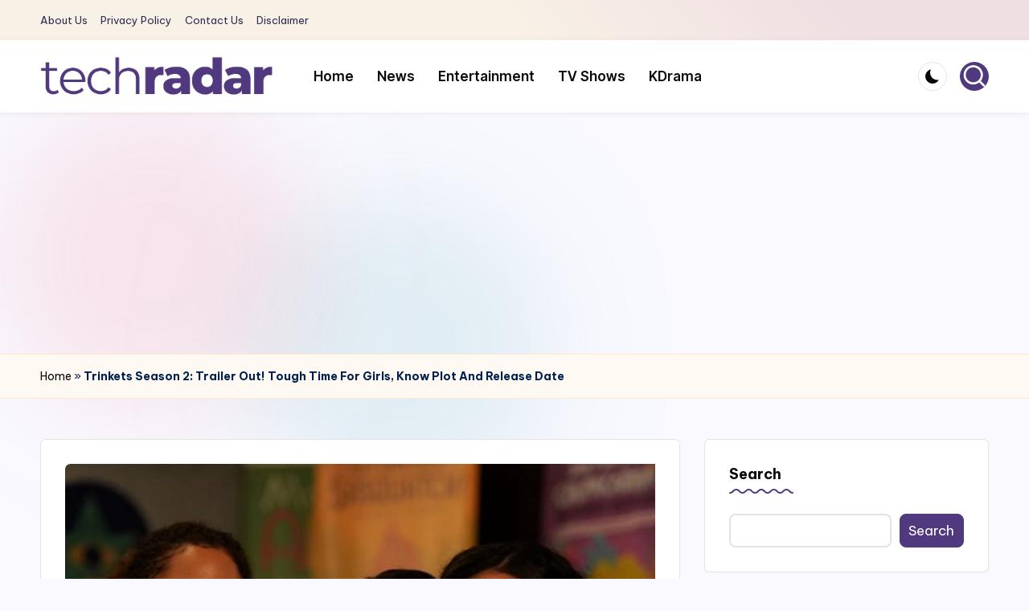

--- FILE ---
content_type: text/html; charset=utf-8
request_url: https://www.google.com/recaptcha/api2/aframe
body_size: 269
content:
<!DOCTYPE HTML><html><head><meta http-equiv="content-type" content="text/html; charset=UTF-8"></head><body><script nonce="ZjxUcCKDGS1xdUy-y9WzLA">/** Anti-fraud and anti-abuse applications only. See google.com/recaptcha */ try{var clients={'sodar':'https://pagead2.googlesyndication.com/pagead/sodar?'};window.addEventListener("message",function(a){try{if(a.source===window.parent){var b=JSON.parse(a.data);var c=clients[b['id']];if(c){var d=document.createElement('img');d.src=c+b['params']+'&rc='+(localStorage.getItem("rc::a")?sessionStorage.getItem("rc::b"):"");window.document.body.appendChild(d);sessionStorage.setItem("rc::e",parseInt(sessionStorage.getItem("rc::e")||0)+1);localStorage.setItem("rc::h",'1769906916704');}}}catch(b){}});window.parent.postMessage("_grecaptcha_ready", "*");}catch(b){}</script></body></html>